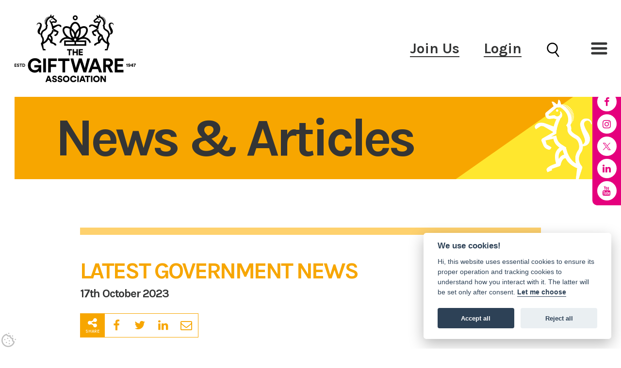

--- FILE ---
content_type: text/html; charset=utf-8
request_url: https://www.giftwareassociation.org/news-and-articles/latest-government-news-12
body_size: 10584
content:
<!DOCTYPE html>
<html lang="en-GB" itemscope itemtype="http://schema.org/WebPage" prefix="og: http://ogp.me/ns# fb: http://ogp.me/ns/fb# website: http://ogp.me/ns/website#">
<head>
<meta charset="utf-8">
<script type="text/plain" data-cookiecategory="analytics" async src="https://www.googletagmanager.com/gtag/js?id=G-ZWM2M0WZ11"></script><script type="text/plain" data-cookiecategory="analytics">window.dataLayer = window.dataLayer || [];function gtag(){dataLayer.push(arguments);}gtag('js', new Date());gtag('config','G-ZWM2M0WZ11');gtag('config', 'UA-45858291-1');</script>
<meta http-equiv="x-ua-compatible" content="ie=edge">
<title>LATEST GOVERNMENT NEWS</title>
<meta name="viewport" content="width=device-width, minimum-scale=1, initial-scale=1">
<meta name="description" content="LATEST GOVERNMENT NEWS">
<meta property="og:type" content="article">
<meta property="og:url" content="https://www.giftwareassociation.org/news-and-articles/latest-government-news-12">
<meta property="og:title" content="LATEST GOVERNMENT NEWS">
<meta property="og:description" content="LATEST GOVERNMENT NEWS">
<meta property="og:image" content="https://www.giftwareassociation.org/images/BlogBanners/1557.png?v=15">
<meta property="og:image:width" content="225">
<meta property="og:image:height" content="225">
<meta property="og:locale" content="en_GB">
<meta property="og:site_name" content="The Giftware Association">
<meta name="twitter:card" content="summary">
<meta name="twitter:site" content="@The_GA_UK">
<meta name="twitter:title" content="LATEST GOVERNMENT NEWS">
<meta name="twitter:description" content="LATEST GOVERNMENT NEWS">
<meta name="twitter:image" content="https://www.giftwareassociation.org/images/BlogBanners/1557.png?v=15">
<meta name="copyright" content="&copy; 2019-2026 The Giftware Association">
<link rel="icon" type="image/png" href="/favicon.png?v=15">
<style type="text/css">
  body.init .is-main-header > div.h-con .ui-con .company-brand #logo {opacity:0;}
  body.init .is-main-header > div.h-con #header-ui {opacity:0;}
  body.init section {opacity:0;}
  body.init .maf-bc {opacity:0;}
  body.init .nav > li {opacity:0;}
</style>
<script type="text/javascript">
  var loadStart = Date.now();
  function dded(){
    document.querySelector("body").classList.remove("init");
  }
  try{window.addEventListener("load",dded);}catch(e){dded();}
</script>
<link rel="preconnect" href="https://fonts.googleapis.com">
<link rel="preconnect" href="https://fonts.gstatic.com" crossorigin>
<link rel="stylesheet" type="text/css" href="https://fonts.googleapis.com/css2?family=Karla:ital,wght@0,400;0,500;0,700;1,400;1,500;1,700&display=swap">
<link rel="stylesheet" type="text/css" href="/includes/css/tvw-icon.css?v=15">
<link rel="stylesheet" type="text/css" href="/includes/3rdparty/fancybox/jquery.fancybox.min.css">
<link rel="stylesheet" type="text/css" href="/includes/css/tvw-acc-menu.css?v=15">
<link rel="stylesheet" type="text/css" href="/includes/css/tvw-main.css?v=15">
</head>
<body class="init manageable blog">
<script defer src="/includes/3rdparty/cc/cookieconsent.js"></script>
<script>
window.addEventListener('load', function(){
  var cc = initCookieConsent();
  cc.run({
    current_lang: 'en',
    autoclear_cookies: true,
    theme_css: '/includes/3rdparty/cc/cookieconsent.css',
    page_scripts: true,
    cookie_name: 'tvw_cc',
    // mode: 'opt-in'                          // default: 'opt-in'; value: 'opt-in' or 'opt-out'
    // delay: 0,                               // default: 0
    // auto_language: '',                      // default: null; could also be 'browser' or 'document'
    // autorun: true,                          // default: true
    // force_consent: false,                   // default: false
    // hide_from_bots: false,                  // default: false
    // remove_cookie_tables: false             // default: false
    // cookie_name: 'cc_cookie',               // default: 'cc_cookie'
    // cookie_expiration: 182,                 // default: 182 (days)
    // cookie_necessary_only_expiration: 182   // default: disabled
    // cookie_domain: location.hostname,       // default: current domain
    // cookie_path: '/',                       // default: root
    // cookie_same_site: 'Lax',                // default: 'Lax'
    // use_rfc_cookie: false,                  // default: false
    // revision: 0,                            // default: 0
    onFirstAction: function(user_preferences, cookie){
        // callback triggered only once on the first accept/reject action
    },
    onAccept: function (cookie) {
        // callback triggered on the first accept/reject action, and after each page load
    },
    onChange: function (cookie, changed_categories) {
        // callback triggered when user changes preferences after consent has already been given
    },
    languages: {
      'en': {
        consent_modal: {
          title: 'We use cookies!',
          description: 'Hi, this website uses essential cookies to ensure its proper operation and tracking cookies to understand how you interact with it. The latter will be set only after consent. <button type="button" data-cc="c-settings" class="cc-link">Let me choose</button>',
          primary_btn: {
            text: 'Accept all',
            role: 'accept_all'              // 'accept_selected' or 'accept_all'
          },
          secondary_btn: {
            text: 'Reject all',
            role: 'accept_necessary'        // 'settings' or 'accept_necessary'
          }
        },
        settings_modal: {
          title: 'Cookie preferences',
          save_settings_btn: 'Save settings',
          accept_all_btn: 'Accept all',
          reject_all_btn: 'Reject all',
          close_btn_label: 'Close',
          cookie_table_headers: [
            {col1: 'Name'},
            {col2: 'Domain'},
            {col3: 'Expiration'},
            {col4: 'Description'}
          ],
          blocks: [
            {
              title: 'Cookie usage',
              description: 'We use cookies to ensure the basic functionalities of the website and to enhance your online experience. You can choose for each category to opt-in/out whenever you want. For more details relative to cookies and other sensitive data, please read the full <a href="/privacy-policy" class="cc-link">privacy policy</a>.'
            },
            {
              title: 'Strictly necessary cookies',
              description: 'These cookies are essential for the proper functioning of this website. Without these cookies, the website would not work properly',
              toggle: {
                value: 'necessary',
                enabled: true,
                readonly: true
              },
              cookie_table: [
                {
                  col1: 'PHPSESSID',
                  col2: 'https://www.giftwareassociation.org',
                  col3: 'session',
                  col4: 'php session id'
                },
                {
                  col1: 'S_ID',
                  col2: 'https://www.giftwareassociation.org',
                  col3: 'session',
                  col4: 'website session id'
                },
                {
                  col1: 'tvw_cc',
                  col2: 'https://www.giftwareassociation.org',
                  col3: '6 Months',
                  col4: 'cookie control settings',
                }
              ]
            },
            {
              title: 'Analytics cookies',
              description: 'These cookies allow us to see how you use the website in order to see how well it is doing and how it can be improved',
              toggle: {
                value: 'analytics',
                enabled: false,
                readonly: false
              },
              cookie_table: [
                {
                  col1: '^_ga',
                  col2: 'google.com',
                  col3: '2 years',
                  col4: 'google analytics cookie',
                  is_regex: true
                },
                {
                  col1: '_gid',
                  col2: 'google.com',
                  col3: '1 day',
                  col4: 'google analytics cookie',
                },
                {
                  col1: '^__utm',
                  col2: 'google.com',
                  col3: 'various',
                  col4: 'google analytics cookies',
                },
                {
                  col1: '_gid',
                  col2: 'google.com',
                  col3: '1 day',
                  col4: 'google analytics cookie',
                }
              ]
            },
            /*{
              title: 'Advertisement and Targeting cookies',
              description: 'These cookies collect information about how you use the website, which pages you visited and which links you clicked on. All of the data is anonymized and cannot be used to identify you',
              toggle: {
                value: 'targeting',
                enabled: false,
                readonly: false
              }
            },*/
            {
              title: 'More information',
              description: 'For any queries in relation to our policy on cookies and your choices, please <a class="cc-link" href="/contact">contact us</a>.',
            }
          ]
        }
      }
    }
  });
});
</script>
<!--[if IE]>
<p>Unfortunately this site no longer supports your browser. Update your browser <a href="https://browser-update.org/update.html" target="_blank" rel="noopener">here</a>, then reload this page to continue.</p>
<![endif]-->
<script type="application/ld+json">{"@context": "http://schema.org","@type": "BreadcrumbList","itemListElement": [{"@type": "ListItem","position": 1,"name": "Home","item": "https://www.giftwareassociation.org"},{"@type": "ListItem","position": 2,"name": "News &amp; Articles","item": "https://www.giftwareassociation.org/news-and-articles"},{"@type": "ListItem","position": 3,"name": "LATEST GOVERNMENT NEWS","item": "https://www.giftwareassociation.org/news-and-articles/latest-government-news-12"}]}</script>
<div id="page-con" class="body">
<div id="home" class="is-nav-dock hero-below-nav">
<header id="maf-nav-head" class="is-main-header maf-squish is-fixed top-sticker" data-mafsqat="250">
<div class="h-con fs-mm">
<div class="ui-con">
<a href="/" class="company-brand">
<img id="logo" src="/images/Layout/the-giftware-association-logo-v.svg?v=15" alt="The Giftware Association"></a><!-- .company-brand -->
</div><!-- .ui-con -->
<div class="n-con">
<div id="header-ui">
<div id="dash-links"><a id="reg-button" href="/dashboard/join/" class="lilink">Join Us</a><a id="log-button" href="#login" class="lilink modal-pop" data-modal="pop-log">Login</a><a class="seachlink" href="/search" style=""><img src="/images/Layout/search.svg" alt=""></a></div></div><!-- #header-ui -->
<div id="mobile-burger" role="button" aria-label="open mobile menu" tabindex="0" aria-haspopup="true" aria-expanded="false" class="permaburger">
<div class="lines">
<span class="line1"></span>
<span class="line2"></span>
<span class="line3"></span>
</div>
</div><!-- .is-burger -->
<nav id="site-mob-nav" class="maf-mob-menu permaburger fs-mm" aria-label="Main menu use the tab or arrow keys to navigate">
<ul id="mobile-menu" role="menubar" class="mob-nav" aria-label="site navigation for The Giftware Association">
<li role="none" id="mob-pl-8" class="mobile-1-link">
<a role="button" href="/about-us"><span>About Us</span></a>
<ul role="menu" aria-label="About Us sub menu">
<li role="none"><a role="menuitem" href="/about-us/our-team"><span>Our Team</span></a></li>
<li role="none"><a role="menuitem" href="/about-us/history"><span>History</span></a></li>
<li role="none"><a role="menuitem" href="/about-us/our-charity"><span>Our Charities</span></a></li>
</ul>
</li>
<li role="none" id="mob-pl-6" class="mobile-1-link">
<a role="menuitem" href="/services-and-benefits"><span>Services & Benefits</span></a></li>
<li role="none" id="mob-pl-39" class="mobile-1-link">
<a role="menuitem" href="/international-support"><span>International Support</span></a></li>
<li role="none" id="mob-pl-19" class="mobile-1-link">
<a role="menuitem" href="/resources"><span>Education and Resources</span></a></li>
<li role="none" id="mob-pl-15" class="mobile-1-link">
<a role="menuitem" href="/our-members"><span>Our Members</span></a></li>
<li role="none" id="mob-pl-2" class="mobile-1-link">
<a role="menuitem" href="/events-and-education"><span>Industry Events Calendar</span></a></li>
<li role="none" id="mob-pl-7" class="mobile-1-link on-page">
<a role="menuitem" href="/news-and-articles"><span>News & Articles</span></a></li>
<li role="none" id="mob-pl-35" class="mobile-1-link">
<a role="menuitem" href="/podcasts-the-gift-cast"><span>PODCASTS - The Gift Cast</span></a></li>
<li role="none" id="mob-pl-12" class="mobile-1-link">
<a role="menuitem" href="/awards"><span>Gift of the Year</span></a></li>
<li role="none" id="mob-pl-4" class="mobile-1-link">
<a role="menuitem" href="/jobs"><span>Jobs</span></a></li>
<li role="none" id="mob-pl-20" class="mobile-1-link">
<a role="menuitem" href="/partners-and-patrons"><span>Partners & Patrons</span></a></li>
<li role="none" id="mob-pl-13" class="mobile-1-link">
<a role="menuitem" href="/contact-us"><span>Contact Us</span></a></li>
<li role="none" id="mob-pl-44" class="mobile-1-link">
<a role="menuitem" href="/the-service-provider-directory"><span>The Service Provider Directory</span></a></li>
</ul>
</nav>
</div><!-- .n-con -->
</div><!-- .h-con -->
</header>
</div><!-- .is-nav-dock -->
<div id="mp-pop-log" class="modal"><div><div class="mod-content"><h2 class="title">Login</h2><div class="maf-form"><form id="login-form" action="/dashboard/" method="post" accept-charset="utf-8"><div class="maf-input">
<input placeholder="Email" id="LoginEmail" name="LoginEmail" type="text" value="" aria-label="enter your username here" autocomplete="username" required>
</div><!-- .maf-input -->
<div id="p-wrd" class="maf-input">
<input placeholder="Password" pattern=".{6,}" title="6 Characters minimum" id="LoginPass" name="LoginPass" type="password" autocomplete="current-password" value="" aria-label="enter your password here" required>
<a id="forgot" href="/dashboard/recoverpassword/">Forgot?</a></div><!-- .maf-input -->
<div class="maf-input">
<button class="button form-enter" type="submit" name="submit" value="login">Login</button>
</div><!-- .maf-input -->
</form></div><!-- .maf-form --><p class="small-text no-margin">Not a member? <a href="/dashboard/join/">Join</a></p></div><!-- .mod-content --></div></div><!-- #maf-pop-log -->
<main id="blog-1557" class="blog">
<article class="blog-article">
<section class="content blog-section article-hero is-hero">
<div class="row">
<div class="maf-background"></div>
<div class="maf-bg-overlay"></div>
<div class="column half maf-col-1">
<div class="maf-content">
<h1>News & Articles</h1>
</div><!-- .maf-content -->
</div><!-- .column.maf-col-1 -->
<div class="column half maf-col-2">
<div class="maf-content">
<img src="/images/Layout/the-ga-horse.png" alt="the giftware association">
</div><!-- .maf-content -->
</div><!-- .column.maf-col-2 -->
</div><!-- .row -->
</section>
<section class="content blog-section blog-detail">
<div class="row">
<div class="column whole maf-col-1">
<div class="maf-content">
<h1 class="blog-title">LATEST GOVERNMENT NEWS</h1><p class="pub-date"><time datetime="2023-10-17T09:48:35+00:00">17th October  2023</time></p>
<div class="maf-share-this"></div>
<div id="blog-body" class="blog-body"><p>LATEST GOVERNMENT NEWS</p>
<p><img class="al-centre" src="/images/ImageLib/Gov_UK.png" width="225" height="225" /></p>
<p><strong>UK-EU TCA</strong><br />&nbsp;<br /><a href="https://www.gov.uk/government/publications/uk-eu-trade-and-cooperation-agreement-civil-society-forum-register-for-observer-status?utm_medium=email&amp;utm_campaign=govuk-notifications-topic&amp;utm_source=0651c4c2-3f24-45ec-a298-285846a32699&amp;utm_content=immediately">UK-EU Trade and Cooperation Agreement Civil Society Forum</a>: register for observer status<br /> Register by 31 October 2023 for observer status at the UK-EU Trade Cooperation Agreement (TCA) Civil Society Forum meeting on 7 November 2023.<br />&nbsp;<br /><strong>VAT</strong><br />&nbsp;<br /><a href="https://www.gov.uk/guidance/help-and-support-for-vat?utm_medium=email&amp;utm_campaign=govuk-notifications-topic&amp;utm_source=b781529f-db0a-401a-8174-0fcc2cedb575&amp;utm_content=immediately">HMRC email updates, videos and webinars for VAT</a><br />Recorded webinars about VAT &ndash; using the Flat Rate Scheme, VAT Accounting Scheme and VAT &ndash; the basics and the VAT return have been added.</p>
<p>&nbsp;</p>
<p><strong>Customs and Borders</strong></p>
<p>&nbsp;</p>
<p><a href="https://www.gov.uk/guidance/send-documents-to-support-declarations-for-the-customs-declaration-service?utm_medium=email&amp;utm_campaign=govuk-notifications-topic&amp;utm_source=099c4a11-cbfb-40ee-9e9e-8cba923debf2&amp;utm_content=immediately"><strong>Upload documents and get messages for the Customs Declaration Service</strong></a><br />You no longer need an EORI number before you start to upload documents.</p>
<p>&nbsp;</p>
<p><a href="https://www.gov.uk/guidance/safety-and-security-requirements-on-imports-and-exports?utm_medium=email&amp;utm_campaign=govuk-notifications-topic&amp;utm_source=6ada26ab-efc4-446e-98c7-8d78680692ec&amp;utm_content=immediately"><strong>Safety and security requirements on imports and exports</strong></a><br />Added information to show a new regime of border controls will come into effect from the end of 2024.</p>
<p>&nbsp;</p>
<p><a href="https://www.gov.uk/guidance/trading-cites-listed-specimens-through-uk-ports-and-airports?utm_medium=email&amp;utm_campaign=govuk-notifications-topic&amp;utm_source=62fdb15e-a0c5-45b1-9044-df597dc82fc7&amp;utm_content=immediately">Trading or moving CITES-listed specimens through UK ports and airports</a><br />Removed RAF Northolt from the list of ports for CITES-designated points of entry and exit.</p>
<p>&nbsp;</p>
<p><a href="https://www.gov.uk/government/publications/community-common-transit-and-tir-newsletters?utm_medium=email&amp;utm_campaign=govuk-notifications-topic&amp;utm_source=b3150fa7-47aa-47b2-a155-14fdc47d900f&amp;utm_content=immediately">Transit newsletters &ndash; HMRC updates</a><br />Newsletter &lsquo;October 2023 &ndash; NCTS Phase 5: Change of implementation date&rsquo; has been added.</p>
<p>&nbsp;</p>
<p><a href="https://www.gov.uk/guidance/check-which-locations-you-need-to-use-pre-lodged-declarations?utm_medium=email&amp;utm_campaign=govuk-notifications-topic&amp;utm_source=6d91cbb5-1976-45ff-a328-47ec521812c2&amp;utm_content=immediately">Locations which need a pre-lodged declaration</a><br />Manchester Ship Canal (QEII Dock only) has been added to the list of locations requiring you to submit an import declaration before your goods depart for the UK.</p>
<p>&nbsp;</p>
<p>Windsor Framework Implementation</p>
<p>&nbsp;</p>
<p><a href="https://www.gov.uk/government/publications/baroness-neville-rolfe-letter-on-windsor-framework-implementation?utm_medium=email&amp;utm_campaign=govuk-notifications-topic&amp;utm_source=925a6ed0-e1d6-48a6-bc06-f5c9c270bfae&amp;utm_content=immediately">Baroness Neville-Rolfe Letter on Windsor Framework Implementation</a><br />Letter from Baroness Neville-Rolfe to the Lord Jay, Chair of Northern Ireland Protocol Sub Committee, updating on the Windsor Framework Implementation. First published.</p>
<p>&nbsp;</p>
<p><a href="https://www.gov.uk/government/publications/customs-declaration-completion-requirements-for-the-northern-ireland-protocol?utm_medium=email&amp;utm_campaign=govuk-notifications-topic&amp;utm_source=8f845339-1c8f-46fc-8ed0-7bd3dce73950&amp;utm_content=immediately">Customs Declaration Completion Requirements for The Northern Ireland Protocol</a><br />Information clarifying that a UK Internal Market Scheme (UKIMS) authorisation must be held to declare goods &lsquo;not at risk&rsquo; using NIREM when entering Northern Ireland. Information has also been added to clarify that when declaring NIREM on any goods items entering Northern Ireland, a UKIMS authorisation must be held.</p>
<p>&nbsp;</p>
<p><a href="https://www.gov.uk/guidance/placing-manufactured-goods-on-the-market-in-northern-ireland?utm_medium=email&amp;utm_campaign=govuk-notifications-topic&amp;utm_source=b2512ade-7ee9-4402-ba73-a2501c4d4ea4&amp;utm_content=immediately">Placing manufactured goods on the market in Northern Ireland</a><br />Technical documentation section and information on when to use the CE marking added. NI&rsquo;s unfettered access to the UK and legal responsibilities added.</p>
<p>&nbsp;</p>
<p><a href="https://www.gov.uk/government/news/support-service-for-northern-ireland-traders-extended?utm_medium=email&amp;utm_campaign=govuk-notifications-topic&amp;utm_source=b2d8e462-c016-4228-8f5a-b7c5861a618c&amp;utm_content=immediately">Support service for Northern Ireland traders extended</a><br />The Trader Support Service has been extended until December 2024.</p>
<p>&nbsp;<br /><a href="https://www.gov.uk/guidance/making-an-entry-summary-declaration?utm_medium=email&amp;utm_campaign=govuk-notifications-topic&amp;utm_source=28b85b4f-23a8-49af-ba0a-fa76c435547c&amp;utm_content=immediately">Making an entry summary declaration</a><br />Added information to show arrangements for movements from Ireland and Northern Ireland and Great Britain are changing from 31 October 2024.</p>
<p>&nbsp;</p>
<p><a href="https://www.gov.uk/government/publications/customs-declaration-completion-requirements-for-goods-subject-to-sanitary-and-phytosanitary-checks-under-the-northern-ireland-protocol?utm_medium=email&amp;utm_campaign=govuk-notifications-topic&amp;utm_source=53baa527-aa98-453b-9e77-45a90f22c99c&amp;utm_content=immediately">Customs declaration completion requirements for goods subject to sanitary and phytosanitary checks under the Northern Ireland Protocol</a><br /> Find out how you should complete a customs declaration for goods subject to sanitary and phytosanitary (SPS) checks under the Northern Ireland Protocol.<br />&nbsp;<br />REUL and Intellectual Property/ Copyright Regulations</p>
<p>&nbsp;</p>
<p><a href="https://www.gov.uk/government/collections/reul-revocation-and-reform-act-2023-statutory-instruments?utm_medium=email&amp;utm_campaign=govuk-notifications-topic&amp;utm_source=c2cdbed5-856d-45a3-a91a-d12a1186878c&amp;utm_content=immediately">REUL (Revocation and Reform) Act 2023 statutory instruments</a><br />On this page you will find the complete list of statutory instruments (SIs) which will be laid under the REUL (Revocation and Reform) Act 2023. Five new Statutory Instruments (SIs) added to the page, including one DBT SI, 2 DFT SIs and 2 DSIT SIs.</p>
<p>&nbsp;</p>
<p><a href="https://www.gov.uk/government/publications/the-retained-eu-law-revocation-and-reform-act-2023-consequential-amendment-regulations-2023?utm_medium=email&amp;utm_campaign=govuk-notifications-topic&amp;utm_source=bf83b66c-9e27-4a5d-b889-9af916533fad&amp;utm_content=immediately">The Retained EU Law (Revocation and Reform) Act 2023 (Consequential Amendment) Regulations 2023</a><br />The Instrument will implement the relabelling of Retained EU Law (REUL) (and related terms) as &ldquo;assimilated law&rdquo; (and related terms) in primary legislation.&nbsp; First published.</p>
<p>&nbsp;</p>
<p><a href="https://www.gov.uk/government/publications/the-intellectual-property-exhaustion-of-rights-amendment-regulations-2023?utm_medium=email&amp;utm_campaign=govuk-notifications-topic&amp;utm_source=aa33c72d-42ba-42fb-80db-1b7f81846dca&amp;utm_content=immediately">The Intellectual Property (Exhaustion of Rights) (Amendment) Regulations 2023</a><br />The Intellectual Property (Exhaustion of Rights) (Amendment) Regulations 2023 ensures the continued operation of the UK&rsquo;s exhaustion of intellectual property rights regime. First published.</p>
<p>&nbsp;</p>
<p><a href="https://www.gov.uk/government/publications/the-design-right-artists-resale-right-and-copyright-amendment-regulations-2023?utm_medium=email&amp;utm_campaign=govuk-notifications-topic&amp;utm_source=98855f98-4c0f-4bcb-82a3-71eb7dd50f71&amp;utm_content=immediately">The Design Right, Artist&rsquo;s Resale Right and Copyright (Amendment) Regulations 2023</a><br />The Design Right, Artist&rsquo;s Resale Right and Copyright (Amendment) Regulations 2023 amend provisions in 4 separate pieces of Intellectual Property (IP) legislation. First published.</p>
<p>&nbsp;</p>
<p>Skills and training</p>
<p>&nbsp;</p>
<p><a href="https://www.gov.uk/government/publications/sfa-course-directory?utm_medium=email&amp;utm_campaign=govuk-notifications-topic&amp;utm_source=9d7f3085-aac4-46bb-91d8-0338f10af745&amp;utm_content=immediately">ESFA: course directory</a><br />The course directory for October 2023 has been published - contains information on courses offered by learning providers who are contracted with the Education and Skills Funding Agency (ESFA).</p>
<p>&nbsp;<br /><a href="https://www.gov.uk/government/publications/a-world-class-education-system-the-advanced-british-standard?utm_medium=email&amp;utm_campaign=govuk-notifications-topic&amp;utm_source=f363d89e-b474-49cd-a0a1-fe63148b5625&amp;utm_content=immediately">A world-class education system: The Advanced British Standard</a><br />A summary of proposals to introduce the Advanced British Standard, a new Baccalaureate-style qualification for 16-19 year olds. First published.</p>
<p>&nbsp;</p></div>
<div class="maf-share-this"></div>
<p><a class="button back" href="/news-and-articles">Go back</a></p>
</div><!-- .maf-content -->
</div><!-- .column -->
</div><!-- .row -->
</section><!-- .blog-section -->
<aside><section class="content blog-section assoc">
<div class="row">
<div class="header">
<div class="maf-content">
<h2 class="h3-style">Further reading</h2>
</div><!-- .maf-content -->
</div><!-- .header -->
<div class="column whole">
<div class="cardbox blog-feed"><article class="card blog-summary">
<a class="portal-item" href="/news-and-articles/update-from-the-european-commission-in-relation-to-the-eu-deforestation-regulation">
<div class="portal-content">
<div class="card-cats">Government and Bank of England</div>
<div class="tn custom">
<img class="tn-img" src="https://www.giftwareassociation.org/images/BlogList/1905.png?v=15" alt="Update from the European Commission: EU Deforestation Regulation">
</div><!-- .tn -->
<div class="info">
<h1 class="title">Update from the European Commission: EU Deforestation Regulation</h1>
<span class="date"><time datetime="2025-10-21T15:39:45+00:00">21st October  2025</time></span>
<p class="desc">The European Commission has announced proposed changes to the EU Deforestation Regulation (EUDR), aimed at simplifying reporting obligations and supporting smaller producers, while maintaining strong&hellip;</p>
<div class="button card-button">Read More</div><!-- .button -->
</div><!-- .info -->
</div><!-- .portal-content -->
</a>
</article><!-- .blog-summary -->
<article class="card blog-summary">
<a class="portal-item" href="/news-and-articles/government-news-impact-assessment-capital-gains-tax-rate-change">
<div class="portal-content">
<div class="card-cats">Government and Bank of England</div>
<div class="tn custom">
<img class="tn-img" src="https://www.giftwareassociation.org/images/BlogList/1812.png?v=15" alt="Government News - Impact assessment Capital Gains Tax rate change">
</div><!-- .tn -->
<div class="info">
<h1 class="title">Government News - Impact assessment Capital Gains Tax rate change</h1>
<span class="date"><time datetime="2025-04-10T13:16:37+00:00">10th April  2025</time></span>
<p class="desc">The Giftware Association would like to share the latest government publication on upcoming changes to Capital Gains Tax (CGT). This update includes a screening equality impact assessment and outlines&hellip;</p>
<div class="button card-button">Read More</div><!-- .button -->
</div><!-- .info -->
</div><!-- .portal-content -->
</a>
</article><!-- .blog-summary -->
<article class="card blog-summary">
<a class="portal-item" href="/news-and-articles/the-department-for-business-and-trade-rsquo-s-made-in-the-uk-sold-to-the-world-awards-are-now-open-for-entries-and-will-close-at-23-59-on-sunday-14-january-2024">
<div class="portal-content">
<div class="card-cats">Government and Bank of England</div>
<div class="tn custom">
<img class="tn-img" src="https://www.giftwareassociation.org/images/BlogList/1568.png?v=15" alt="The Department for Business and Trade’s Made in the UK, Sold to the World Awards are now open for entries and will close at 23:59 on Sunday 14 January 2024.">
</div><!-- .tn -->
<div class="info">
<h1 class="title">The Department for Business and Trade&rsquo;s Made in the UK, Sold to the World Awards are now open for entries and will close at 23:59 on Sunday 14 January 2024.</h1>
<span class="date"><time datetime="2023-11-10T16:35:37+00:00">10th November  2023</time></span>
<p class="desc">The&nbsp;Department for Business and Trade&rsquo;s&nbsp;Made in the UK, Sold to the World Awards&nbsp;are now open for entries and will close at 23:59 on Sunday 14 January 2024. From iconic clothing&hellip;</p>
<div class="button card-button">Read More</div><!-- .button -->
</div><!-- .info -->
</div><!-- .portal-content -->
</a>
</article><!-- .blog-summary -->
<article class="card blog-summary">
<a class="portal-item" href="/news-and-articles/register-for-self-assessment-before-the-deadline">
<div class="portal-content">
<div class="card-cats">Government and Bank of England</div>
<div class="tn custom">
<img class="tn-img" src="https://www.giftwareassociation.org/images/BlogList/1885.jpg?v=15" alt="Register for Self Assessment before the deadline">
</div><!-- .tn -->
<div class="info">
<h1 class="title">Register for Self Assessment before the deadline</h1>
<span class="date"><time datetime="2025-09-17T09:18:29+00:00">17th September  2025</time></span>
<p class="desc">With 60% of the 5.8 million people working for themselves in the UK having multiple sources of income, there can be confusion over tax status and misunderstanding over what needs to be reported to&hellip;</p>
<div class="button card-button">Read More</div><!-- .button -->
</div><!-- .info -->
</div><!-- .portal-content -->
</a>
</article><!-- .blog-summary -->
</div><!-- .cardbox.blog-feed -->
</div><!-- .column -->
</div><!-- .row -->
</section></aside>
</article>
<script type="application/ld+json">{"@context":"http://schema.org","@type":"NewsArticle","mainEntityOfPage":{"@type":"WebPage","@id":"https://www.giftwareassociation.org//news-and-articles/latest-government-news-12"},"headline": "LATEST GOVERNMENT NEWS","image": ["https://www.giftwareassociation.org/https://www.giftwareassociation.org/images/BlogList/1557.png?v=15","https://www.giftwareassociation.org/https://www.giftwareassociation.org/images/BlogBanners/1557.png?v=15"],"datePublished":"2023-10-17T09:48:35+00:00","dateModified": "2023-10-17T10:32:40+00:00","author":{"@type":"Person","name":"The Giftware Association"},"publisher":{"@type":"Organization","name":"The Giftware Association","logo":{"@type":"ImageObject","url":"https://www.giftwareassociation.org//images/Layout/the-giftware-association-logo-v.svg"}},"description": "LATEST GOVERNMENT NEWS UK-EU TCA&nbsp;UK-EU Trade and Cooperation Agreement Civil Society Forum: register for observer status Register by 31 October 2023 for observer status at the UK-EU Trade Cooperation Agreement (TCA) Civil Society Forum meeting on 7 November 2023.&nbsp;VAT&nbsp;HMRC email updates&hellip;"}</script>
</main>
<footer id="footer" class="is-footer maf-f-sta">
<section class="footer-section">
<script type="application/ld+json">{"@context":"http://schema.org","@type":"ProfessionalService","name":"The Giftware Association","legalName":"The Giftware Association","url":"https://www.giftwareassociation.org","logo":"https://www.giftwareassociation.org/images/Layout/the-giftware-association-logo.png","image":["https://www.giftwareassociation.org/images/Layout/the-giftware-association-logo.png"],"identifier":{"@type":"PropertyValue","propertyID":"Company Number","value":"69391"},
"vatID":"243 1378 78","telephone":"+441212371105","email":"enquiries@ga-uk.org","priceRange":"££-£££££","address":{"@type":"PostalAddress","streetAddress":"Federation House, 10 Vyse Street","addressLocality":"Birmingham","addressCountry":"United Kingdom","postalCode":"B18 6LT"},"geo":{"@type":"GeoCoordinates","latitude":"52.40535036394385","longitude":"-2.7433942711638637"},"openingHoursSpecification":[{"@type":"OpeningHoursSpecification","dayOfWeek":"Monday","opens":"09:00","closes":"17:00"},{"@type":"OpeningHoursSpecification","dayOfWeek":"Tuesday","opens":"09:00","closes":"17:00"},{"@type":"OpeningHoursSpecification","dayOfWeek":"Wednesday","opens":"09:00","closes":"17:00"},{"@type":"OpeningHoursSpecification","dayOfWeek":"Thursday","opens":"09:00","closes":"17:00"},{"@type":"OpeningHoursSpecification","dayOfWeek":"Friday","opens":"09:00","closes":"16:00"}],"sameAs":["https://www.facebook.com/GiftwareAssociation","https://www.instagram.com/the_ga_uk","https://twitter.com/The_GA_UK","https://www.linkedin.com/company/the-giftware-association","https://www.youtube.com/The Giftware Association"]}</script>
<div class="row">
<div class="column whole maf-col-0">
<div class="maf-content">
<p class="logo footer-logo"><img id="logo-f" src="/images/Layout/the-giftware-association-logo-light.png" alt="The Giftware Association"></p>
</div><!-- .maf-content -->
<div class="maf-content">
<div class="social-icons open-style"><a class="maf-si" href="https://www.facebook.com/GiftwareAssociation" target="_blank" rel="noopener"  aria-label="The Giftware Association Facebook page"><i class="tvw-facebook"></i></a><a class="maf-si" href="https://www.instagram.com/the_ga_uk" target="_blank" rel="noopener"  aria-label="The Giftware Association Instagram page"><i class="tvw-instagram"></i></a><a class="maf-si" href="https://twitter.com/The_GA_UK" target="_blank" rel="noopener"  aria-label="The Giftware Association Twitter page"><i class="tvw-twitter-x"></i></a><a class="maf-si" href="https://www.linkedin.com/company/the-giftware-association" target="_blank" rel="noopener"  aria-label="The Giftware Association Linkedin page"><i class="tvw-linkedin"></i></a><a class="maf-si" href="https://www.youtube.com/The Giftware Association" target="_blank" rel="noopener"  aria-label="The Giftware Association Youtube page"><i class="tvw-youtube"></i></a></div><!-- .social-icons -->
</div><!-- .maf-content -->
</div><!-- .column.maf-col-0 -->
<div class="column half maf-col-1">
<div class="maf-content">
<p class="compno">The GA is part of the British Allied Trades Federation, a company limited by guarantee and registered in England and Wales number 69391</p>
<address><p class="no-margin">The registered office is</p><span><span class="val">Federation House,<br>10 Vyse Street</span>,<br><span>Birmingham</span> <span class="pcode">B18 6LT</span></span></address>
</div><!-- .maf-content -->
</div><!-- .column.maf-col-1 -->
<div class="column half maf-col-2">
<div class="maf-content nl-signup">
<p><a href="http://eepurl.com/bPaJ1X" target="_blank" class="button">Sign up for news</a></p>
</div><!-- .maf-content -->
<div class="maf-content contacts">
<p class="phone-block company-tel"><span>T:</span> <a href="tel:+441212371105" class="phone">+44 (0)121 237 1105</a></p>
<p class="phone-block company-email"><span>E:</span> <a href="mailto:enquiries@ga-uk.org">enquiries@ga-uk.org</a></p>
</div><!-- .maf-content -->
</div><!-- .column.maf-col-2 -->
</div><!-- .row -->
<div class="row" style="margin: 0 0 40px 0; padding: 0;">
<!-- TrustBox widget - Micro Review Count --><div class="trustpilot-widget" data-locale="en-GB" data-template-id="5419b6a8b0d04a076446a9ad" data-businessunit-id="64ef24f3b19ac453cc72048f" data-style-height="24px" data-style-width="100%" data-theme="dark" data-min-review-count="10" data-style-alignment="center"><a href=https://uk.trustpilot.com/review/giftwareassociation.org target="_blank" rel="noopener">Trustpilot</a></div><!-- End TrustBox widget --></div><!-- .row -->
</section>
<section class="legals">
<div class="row">
<div class="column whole">
<div class="maf-content">
<p> Copyright The GA 2026  All Rights Reserved. | <a href="/Documents/privacypolicy.pdf" target="_blank" class="hover-underline hu-center">Privacy Policy</a> | <a href="/services-and-benefits/code-of-conduct" class="hover-underline hu-center">Terms</a></p>
</div><!-- .maf-content -->
</div><!-- .column.maf-col-1 -->
</div><!-- .row -->
</section><!-- .legals -->
</footer>
</div><!-- .body -->
<div id="sticky-socials"><div class="social-icons"><a class="maf-si" href="https://www.facebook.com/GiftwareAssociation" target="_blank" rel="noopener"  aria-label="The Giftware Association Facebook page"><i class="tvw-facebook"></i></a><a class="maf-si" href="https://www.instagram.com/the_ga_uk" target="_blank" rel="noopener"  aria-label="The Giftware Association Instagram page"><i class="tvw-instagram"></i></a><a class="maf-si" href="https://twitter.com/The_GA_UK" target="_blank" rel="noopener"  aria-label="The Giftware Association Twitter page"><i class="tvw-twitter-x"></i></a><a class="maf-si" href="https://www.linkedin.com/company/the-giftware-association" target="_blank" rel="noopener"  aria-label="The Giftware Association Linkedin page"><i class="tvw-linkedin"></i></a><a class="maf-si" href="https://www.youtube.com/The Giftware Association" target="_blank" rel="noopener"  aria-label="The Giftware Association Youtube page"><i class="tvw-youtube"></i></a></div><!-- .social-icons -->
</div><!-- #sticky-socials --><button id="cookie-settings" type="button" data-cc="c-settings" title="cookie settings" araia-label="cookie settings" tabindex="0"><img src="/includes/3rdparty/cc/cookie.svg" alt="" height="30" width="30"></button><script src="https://ajax.googleapis.com/ajax/libs/jquery/3.3.1/jquery.min.js"></script>
<script type="text/javascript" src="/includes/3rdparty/jquery.validate.min.js"></script>
<script type="text/javascript" src="/includes/3rdparty/fancybox/jquery.fancybox.min.js"></script>
<script type="text/javascript" src="/includes/3rdparty/lazyload.min.js"></script>
<script type="text/javascript" src="https://cdnjs.cloudflare.com/ajax/libs/gsap/3.9.1/gsap.min.js"></script>
<script type="text/javascript" src="https://cdnjs.cloudflare.com/ajax/libs/gsap/3.9.1/ScrollToPlugin.min.js"></script>
<script src="https://cdnjs.cloudflare.com/ajax/libs/gsap/3.9.1/ScrollTrigger.min.js"></script>
<script type="text/javascript" src="/includes/js/tvw-acc-menu.js?v=15"></script>
<!-- TrustBox script --> <script type="text/javascript" src="//widget.trustpilot.com/bootstrap/v5/tp.widget.bootstrap.min.js" async></script> <!-- End TrustBox script -->
<script src="/includes/js/tvw-account.js?v=15"></script>
<script src="/includes/js/tvw-main.js?v=15"></script>
<!-- Start of HubSpot Embed Code --><!-- End of HubSpot Embed Code --><span id="maf-prt" data-rt="0.064697"></span>
</body>
</html>


--- FILE ---
content_type: application/javascript
request_url: https://www.giftwareassociation.org/includes/js/tvw-account.js?v=15
body_size: 248
content:
$(document).ready(function() {
  $( "#RecoverForm" ).validate({
    rules: {
      RecoveryEmail: { required:true,email:true }
    },
    messages: {
      RecoveryEmail: "<span style=\"color:#ff0000\">Please enter your email address</span>"
    },
    errorPlacement: function(error, element) {
      error.insertBefore(element);
    }
  });
  $("#ResetPasswordForm").validate({
    rules: {
      Recover_Password: {
        required: true,
        minlength: 6
      },
      Confirm_Recover_Password: {
        equalTo: '#Recover_Password'
      }
    },
    messages: {
      Recover_Password: {
        required: "<span style=\"color:#ff0000\">Please enter your password</span>",
        minlength: "<span style=\"color:#ff0000\">Please make sure that your password is at least 6 charachters long</span>"
      },
      Confirm_Recover_Password: {
        equalTo: "<span style=\"color:#ff0000\">Please make sure your passwords match</span>"
      }
    }
  });
});
